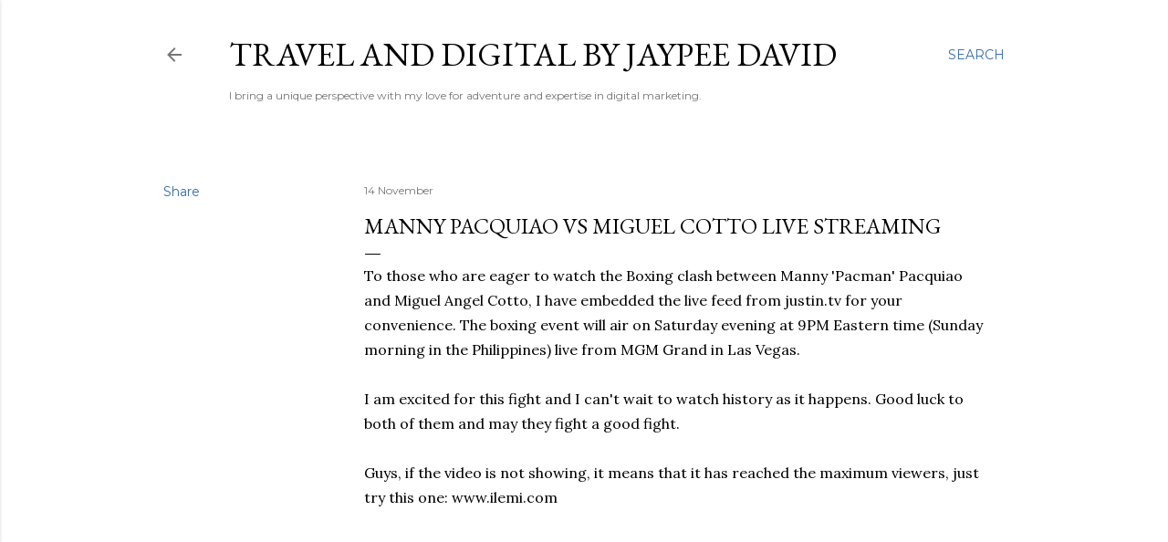

--- FILE ---
content_type: text/html; charset=UTF-8
request_url: https://www.enjayneer.com/b/stats?style=BLACK_TRANSPARENT&timeRange=ALL_TIME&token=APq4FmBVNJ8nvaWHkue29WEWpakOWkx1NodYJIgM9iJOvzpFvTA2hRZI1ti5Oih9pMn3Gu6QBNmz0zTAzthT4qxu8Fr0Y0TmNw
body_size: 43
content:
{"total":1932427,"sparklineOptions":{"backgroundColor":{"fillOpacity":0.1,"fill":"#000000"},"series":[{"areaOpacity":0.3,"color":"#202020"}]},"sparklineData":[[0,51],[1,27],[2,99],[3,89],[4,38],[5,38],[6,35],[7,42],[8,42],[9,54],[10,41],[11,38],[12,36],[13,35],[14,41],[15,41],[16,24],[17,49],[18,38],[19,45],[20,50],[21,62],[22,67],[23,64],[24,28],[25,90],[26,38],[27,20],[28,30],[29,6]],"nextTickMs":1200000}

--- FILE ---
content_type: text/html; charset=utf-8
request_url: https://www.google.com/recaptcha/api2/aframe
body_size: 266
content:
<!DOCTYPE HTML><html><head><meta http-equiv="content-type" content="text/html; charset=UTF-8"></head><body><script nonce="vX3qDlRSrsUjsD6H_nmueg">/** Anti-fraud and anti-abuse applications only. See google.com/recaptcha */ try{var clients={'sodar':'https://pagead2.googlesyndication.com/pagead/sodar?'};window.addEventListener("message",function(a){try{if(a.source===window.parent){var b=JSON.parse(a.data);var c=clients[b['id']];if(c){var d=document.createElement('img');d.src=c+b['params']+'&rc='+(localStorage.getItem("rc::a")?sessionStorage.getItem("rc::b"):"");window.document.body.appendChild(d);sessionStorage.setItem("rc::e",parseInt(sessionStorage.getItem("rc::e")||0)+1);localStorage.setItem("rc::h",'1769665090491');}}}catch(b){}});window.parent.postMessage("_grecaptcha_ready", "*");}catch(b){}</script></body></html>